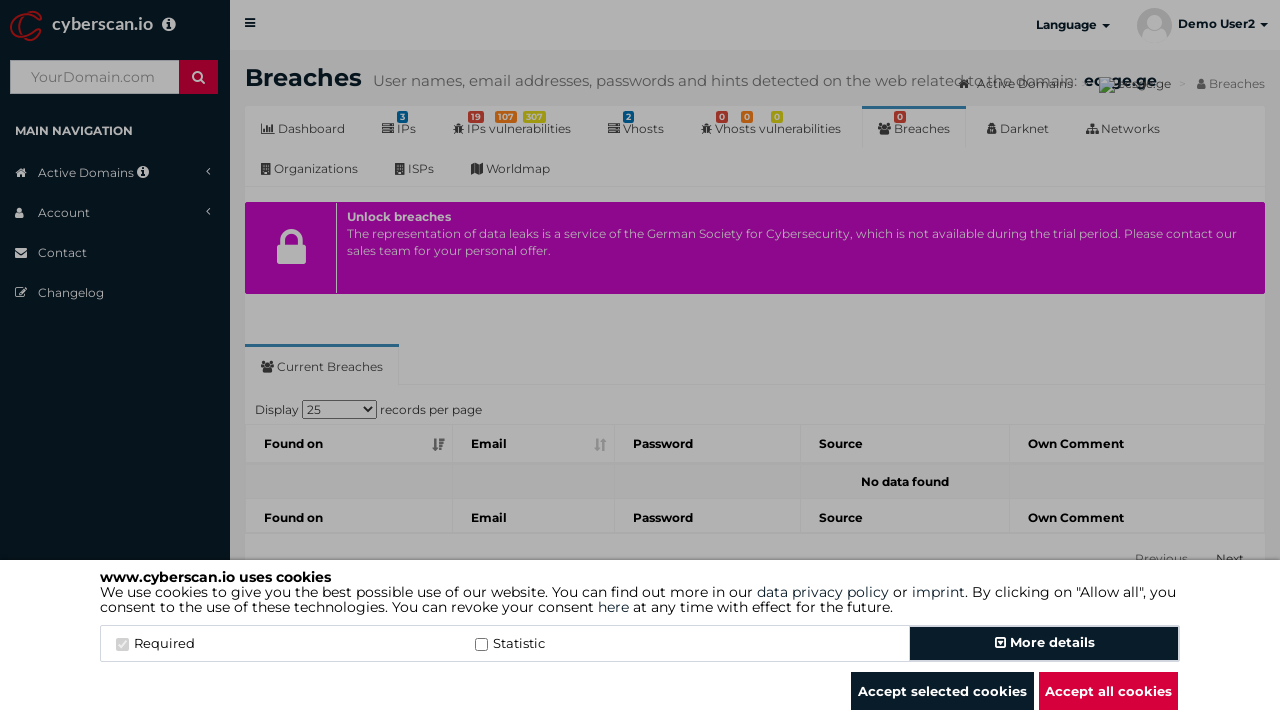

--- FILE ---
content_type: text/html; charset=UTF-8
request_url: https://www.cyberscan.io/en/domains/ecsge.ge/breaches
body_size: 14528
content:
<!DOCTYPE html>
<!--[if IE 8]>
<html lang="en" class="ie8"> <![endif]-->
<!--[if IE 9]>
<html lang="en" class="ie9"> <![endif]-->
<!--[if !IE]><!-->
<html lang="en">
<!--<![endif]-->

<head>
    <meta charset="UTF-8">
    <meta http-equiv="X-UA-Compatible" content="IE=edge">
    <meta name="expires" content="0" />
    <meta content="width=device-width, initial-scale=1" name="viewport" />
    <meta name="theme-color" content="#ff0000" />
    <meta name="robots" content="INDEX,FOLLOW" />
    <title>ecsge.ge - Breaches - cyberscan.io</title>    <base href="https://www.cyberscan.io" />

    <link rel="canonical" href="https://www.cyberscan.io/en/domains/ecsge.ge/breaches" />

    <link rel="alternate" hreflang="de" href="https://www.cyberscan.io/domains/ecsge.ge/breaches" />
    <link rel="alternate" hreflang="en" href="https://www.cyberscan.io/en/domains/ecsge.ge/breaches" />
    <link rel="alternate" hreflang="x-default" href="https://www.cyberscan.io/en/domains/ecsge.ge/breaches" />

            <link rel="shortcut icon" href="/favicon.ico" type="image/x-icon">
        <link rel="apple-touch-icon-precomposed" sizes="57x57" href="/apple-touch-icon-57x57.png" />
        <link rel="apple-touch-icon-precomposed" sizes="114x114" href="/apple-touch-icon-114x114.png" />
        <link rel="apple-touch-icon-precomposed" sizes="72x72" href="/apple-touch-icon-72x72.png" />
        <link rel="apple-touch-icon-precomposed" sizes="144x144" href="/apple-touch-icon-144x144.png" />
        <link rel="apple-touch-icon-precomposed" sizes="60x60" href="/apple-touch-icon-60x60.png" />
        <link rel="apple-touch-icon-precomposed" sizes="120x120" href="/apple-touch-icon-120x120.png" />
        <link rel="apple-touch-icon-precomposed" sizes="76x76" href="/apple-touch-icon-76x76.png" />
        <link rel="apple-touch-icon-precomposed" sizes="152x152" href="/apple-touch-icon-152x152.png" />

        <link rel="icon" type="image/png" href="/favicon-196x196.png" sizes="196x196" />
        <link rel="icon" type="image/png" href="/favicon-96x96.png" sizes="96x96" />
        <link rel="icon" type="image/png" href="/favicon-32x32.png" sizes="32x32" />
        <link rel="icon" type="image/png" href="/favicon-16x16.png" sizes="16x16" />
        <link rel="icon" type="image/png" href="/favicon-128.png" sizes="128x128" />

        <meta name="application-name" content="www.cyberscan.io" />
        <meta name="msapplication-TileColor" content="#FFFFFF" />
        <meta name="msapplication-TileImage" content="mstile-144x144.png" />
        <meta name="msapplication-square70x70logo" content="mstile-70x70.png" />
        <meta name="msapplication-square150x150logo" content="mstile-150x150.png" />
        <meta name="msapplication-wide310x150logo" content="mstile-310x150.png" />
        <meta name="msapplication-square310x310logo" content="mstile-310x310.png" />
    
    <link rel="stylesheet" href="/assets/bootstrap/css/bootstrap.min.css" type="text/css" />
    <link rel="stylesheet" href="/assets/css/jquery-ui.css" type="text/css" />
    <link rel="stylesheet" href="/assets/plugins/font-awesome/css/font-awesome.min.css" type="text/css" />
    <link rel="stylesheet" href="/assets/plugins/ionicons/css/ionicons.min.css" type="text/css" />
    <link rel="stylesheet" href="/assets/plugins/datatables/datatables.min.css" type="text/css" />
    <link rel="stylesheet" href="/assets/plugins/datatables/jquery.datatables.min.css" type="text/css" />
    <!-- Thorben  -->
    <link rel="stylesheet" href="/assets/plugins/datatables/buttons.datatables.min.css" type="text/css" />
    <!-- Thorben  -->
    <link rel="stylesheet" href="/assets/plugins/datatables/select.dataTables.min.css" type="text/css" />
    <link rel="stylesheet" href="/assets/plugins/select2/select2.min.css" type="text/css" />
    <link rel="stylesheet" href="/assets/dist/css/AdminLTE.min.css" type="text/css" />
    <link rel="stylesheet" href="/assets/dist/css/skins/_all-skins.min.css" type="text/css" />
    <link rel="stylesheet" href="/assets/plugins/pace/pace.min.css" type="text/css" />
    <link rel="stylesheet" href="/assets/plugins/colorpicker/bootstrap-colorpicker.min.css" type="text/css" />
    <link rel="stylesheet" href="/assets/plugins/datepicker/datepicker3.css" type="text/css" />
    <link rel="stylesheet" href="/assets/plugins/timepicker/bootstrap-timepicker.min.css" type="text/css" />
    <link rel="stylesheet" href="/assets/plugins/daterangepicker/daterangepicker.css" type="text/css" />
    <link rel="stylesheet" href="/assets/plugins/summernote/summernote.css" type="text/css" />
    <link rel="stylesheet" href="/assets/plugins/bootstrap-slider/bootstrap-slider.min.css" type="text/css" />
    <link rel="stylesheet" href="/assets/dist/css/lato-montserrat.css" type="text/css" />
    <link rel="stylesheet" href="/assets/plugins/marker_cluster/leaflet.css" type="text/css" />
    <link rel="stylesheet" href="/assets/plugins/marker_cluster/MarkerCluster.css" type="text/css" />
    <link rel="stylesheet" href="/assets/plugins/marker_cluster/MarkerCluster.Default.css" type="text/css" />
    <link rel="stylesheet" href="/assets/plugins/jQueryUI/jquery-ui.css" type="text/css" />
    <link rel="stylesheet" href="/assets/plugins/choices/choices.min.css" type="text/css" />
    <link rel="stylesheet" href="/assets/css/cyberscan.css?1768402053" id="cyberscan-style" type="text/css" />


    <script src="/assets/js/jquery-3.6.0.js"></script>
    <script src="/assets/plugins/jQueryUI/jquery-ui.min.js"></script>

    <script src="/assets/js/cyberscan.js"></script>
    <script>
        var gaProperty = 'UA-104164551-1';
        var disableStr = 'ga-disable-' + gaProperty;
        /* disable Google Analytics Tracking */
        if (!getCookie(disableStr)) {
            setCookie(disableStr, 'true', 365)
        }
        if (getCookie(disableStr) === 'true') {
            window[disableStr] = true;
        }
        /* enable Google Analytics Tracking */
        function gaOptin() {
            var currentdate = new Date();
            var datetime = currentdate.getDate() + "/" + (currentdate.getMonth() + 1) + "/" + currentdate.getFullYear()

            window[disableStr] = false;
            (function(i, s, o, g, r, a, m) {
                i['GoogleAnalyticsObject'] = r;
                i[r] = i[r] || function() {
                    (i[r].q = i[r].q || []).push(arguments)
                }, i[r].l = 1 * new Date();
                a = s.createElement(o),
                    m = s.getElementsByTagName(o)[0];
                a.async = 1;
                a.src = g;
                m.parentNode.insertBefore(a, m);
            })(window, document, 'script', 'https://www.google-analytics.com/analytics.js', 'ga');
            ga('create', gaProperty, {
                cookieFlags: 'max-age=7200;secure;samesite=lax'
            });
            ga('set', 'anonymizeIp', true);
            ga('send', 'pageview');
            setCookie(disableStr, 'false', 365);
            setCookie('cs-cookie', datetime, 365);
            $('.cs-cookie-box').hide();
            $('.cs-cookie-overlay').hide();
        }

        function toggleSidebar () {
            let sidebar = getCookie("sidebar");
            if (sidebar == "") {
                setCookie("sidebar", "collapsed", 365);
            } else if (sidebar == "opened") {
                setCookie("sidebar", "collapsed", 365);
            } else {
                setCookie("sidebar", "opened", 365);
            }
        }

        function toggleActiveDomains () {
            let activeDomains = getCookie("domains_active");
            if (activeDomains == "") {
                setCookie("domains_active", "active", 365);
            } else {
                setCookie("domains_active", "", 365)
            }
        }
        function csOptin() {
            var currentdate = new Date();
            var datetime = currentdate.getDate() + "/" + (currentdate.getMonth() + 1) + "/" + currentdate.getFullYear()
            setCookie('cs-cookie', datetime, 365);
            $('.cs-cookie-box').hide();
            $('.cs-cookie-overlay').hide();
        }
        
        var enablePageReload = 1;
        var dataTableOLanguage = {
            "sLengthMenu": "Display _MENU_ records per page",
            "sSearch": "<i class='fa fa-search text-gray dTsearch'></i>",
            "sEmptyTable": "No entries to show",
            "sZeroRecords": "Nothing found",
            "sInfo": "Showing _START_ to _END_ of _TOTAL_ entries",
            "sInfoEmpty": "",
            "sInfoFiltered": "(filtered from _MAX_ total entries)",
            "oPaginate": {
                "sNext": "Next",
                "sPrevious": "Previous",
                "sFirst": "First Page",
                "sLast": "Last Page"
            }
        };

        $(document).keyup(function(e) {
            if (e.keyCode === 27) {
                $('.modal').modal('hide');
            }
        });

            </script>
    </head>

<body class="hold-transition skin-white   sidebar-mini">

    <!--googleoff: all-->
            <div class="cs-overlay cs-cookie-overlay">
                <div class="cs-cookie-box">
            <div class="cookie-container">
                <div class="container">
                    <div class="col-xs-12">
                        <div class="col-xs-12">
                            <h5>
                                <b>www.cyberscan.io  uses cookies</b><br>
                                                                                                            We use cookies to give you the best possible use of our website. You can find out more in our <a href="/privacy" style="font-weight: unset">data privacy policy</a> or <a href="/en/imprint" style="font-weight: unset">imprint</a>. By clicking on "Allow all", you consent to the use of these technologies. You can revoke your consent <a style="font-weight: unset" href="/cookies">here</a> at any time with effect for the future.                                                                                                </h5>
                        </div>
                    </div>
                    <div class="col-xs-12">
                        <div class="col-xs-12">
                            <div class="cookie-checkbox-container">
                                <div class="row" style="margin: 0;">
                                    <div class="col-xs-4">
                                        <label class="cookie-label"><input type="checkbox" checked required disabled>Required</label>
                                    </div>
                                    <div class="col-xs-4 ">
                                        <label for="statistic" class="cookie-label"><input id="statistic-cookie" name="statistic" type="checkbox">Statistic                                        </label>
                                    </div>
                                    <div class="col-xs-1"></div>
                                    <button class="col-xs-3 btn btn-secondary cookie-details" type="button" data-toggle="collapse" data-target="#cookie-details" aria-expanded="false" aria-controls="collapseExample">
                                        <i class="fa fa-toggle-down"></i> More details                                    </button>
                                </div>
                                <div class="collapse" id="cookie-details">
                                    <div class="card card-body">
                                        <div class="row">
                                            <div class="col-xs-12">
                                                <div>
                                                    Cookie description:
                                                </div>
                                            </div>
                                            <div class="col-xs-3">
                                                <div class="cookie-type active" id="required">
                                                    <div>
                                                        Required (2)
                                                    </div>
                                                </div>
                                                <div class="cookie-type" id="preference">
                                                    <div>
                                                        Preferences (0)
                                                    </div>
                                                </div>
                                                <div class="cookie-type" id="statistic">
                                                    <div>
                                                        Statistic (3)
                                                    </div>
                                                </div>
                                                <div class="cookie-type" id="marketing">
                                                    <div>
                                                        Marketing (0)
                                                    </div>
                                                </div>
                                                <div style="position: relative; height: 100%;">

                                                </div>
                                            </div>
                                            <div class="col-xs-9">
                                                <div id="required-content" class="">
                                                    Required cookies help make a website usable by enabling basic functions such as page navigation and access to secure areas of the website. The website cannot function properly without these cookies.                                                    <table class="cookie-details-table" style="width: 100%; margin-top: 10px;">
                                                        <tr>
                                                            <th>Name</th>
                                                            <th>Provider</th>
                                                            <th>Reason</th>
                                                            <th>Expiration</th>
                                                            <th>Type</th>
                                                        </tr>
                                                        <tr>
                                                            <td>csid</td>
                                                            <td>Cyberscan</td>
                                                            <td>Saves user session data.<br><br></td>
                                                            <td>1 year</td>
                                                            <td>HTTP</td>
                                                        </tr>
                                                        <tr>
                                                            <td>cs-cookie</td>
                                                            <td>Cyberscan</td>
                                                            <td>Saves the consent status of the user for cookies on the current domain.                                                                <br><br>
                                                            </td>
                                                            <td>1 year</td>
                                                            <td>HTTP</td>
                                                        </tr>
                                                    </table>
                                                </div>

                                                <div id="preference-content" class="hidden">
                                                    Preference cookies enable a website to remember information that changes the way the website behaves or looks, like your preferred language or the region that you are in.                                                    <table class="cookie-details-table" style="width: 100%; margin-top: 10px;">
                                                        <tr>
                                                            <th>Name</th>
                                                            <th>Provider</th>
                                                            <th>Reason</th>
                                                            <th>Expiration</th>
                                                            <th>Type</th>
                                                        </tr>
                                                        <tr>
                                                            <td>-</td>
                                                            <td>We do not use cookies of this type.</td>
                                                            <td>-</td>
                                                            <td>-</td>
                                                            <td>-</td>
                                                        </tr>
                                                    </table>
                                                    <br><br>
                                                </div>

                                                <div id="statistic-content" class="hidden">
                                                    Statistics cookies help website owners understand how visitors interact with websites by collecting and reporting information anonymously.                                                    <table class="cookie-details-table" style="width: 100%; margin-top: 10px;">
                                                        <tr>
                                                            <th>Name</th>
                                                            <th>Provider</th>
                                                            <th>Reason</th>
                                                            <th>Expiration</th>
                                                            <th>Type</th>
                                                        </tr>
                                                                                                                    <tr>
                                                                <td>_ga</td>
                                                                <td>Google Tag</td>
                                                                <td>Registers a unique ID that is used to generate statistical data on how the visitor uses the website.</td>
                                                                <td>2 years</td>
                                                                <td>HTTP</td>
                                                            </tr>
                                                            <tr>
                                                                <td>_gat</td>
                                                                <td>Google Tag</td>
                                                                <td>Used by Google Analytics to throttle request rate                                                                    <br><br>
                                                                </td>
                                                                <td>1 year</td>
                                                                <td>HTTP</td>
                                                            </tr>
                                                            <tr>
                                                                <td>_gid</td>
                                                                <td>Google Tag</td>
                                                                <td>Registers a unique ID that is used to generate statistical data on how the visitor uses the website.</td>
                                                                <td>1 year</td>
                                                                <td>HTTP</td>
                                                            </tr>
                                                                                                            </table>
                                                </div>

                                                <div id="marketing-content" class="hidden">
                                                    Marketing cookies are used to track visitors across websites. The intention is to display ads that are relevant and engaging for the individual user and thereby more valuable for publishers and third party advertisers.                                                    <table class="cookie-details-table" style="width: 100%; margin-top: 10px;">
                                                        <tr>
                                                            <th>Name</th>
                                                            <th>Provider</th>
                                                            <th>Reason</th>
                                                            <th>Expiration</th>
                                                            <th>Type</th>
                                                        </tr>
                                                        <tr>
                                                            <td>-</td>
                                                            <td>We do not use cookies of this type.</td>
                                                            <td>-</td>
                                                            <td>-</td>
                                                            <td>-</td>
                                                        </tr>
                                                    </table>
                                                    <br><br>
                                                </div>
                                            </div>
                                        </div>
                                    </div>
                                </div>
                            </div>
                        </div>
                        <div class="col-xs-12 text-right" style="margin-top: 10px;">
                            <button class="btn btn-default" id="selected-cookies" style="padding: 6px; height: 38px; margin-top: auto;">Accept selected cookies</button>
                            <button class="btn btn-primary red-button btn-force " style="height: 38px; margin-top: auto;" onclick="gaOptin()">Accept all cookies</button>
                        </div>
                    </div>
                </div>
            </div>
        </div>
                </div>
        <script>
        if (getCookie('cs-cookie')) {
            $('.cs-cookie-box').hide();
            $('.cs-cookie-overlay').hide();
        } else {
            $('.cookie-type').on("click", function() {
                var selected_type = $(this).attr('id') + '-content';
                $('.cookie-type').removeClass('active');
                $(this).addClass('active');

                $('#statistic-content').addClass('hidden');
                $('#required-content').addClass('hidden');
                $('#preference-content').addClass('hidden');
                $('#marketing-content').addClass('hidden');
                $('#' + selected_type).removeClass('hidden');
            });
        }

        function showCookieBanner() {
            $('.cs-cookie-box').show();
        }

        function deleteCookie(name) {
            document.cookie = name + '=; Path=/; Domain=.www.cyberscan.io; Expires=Thu, 01 Jan 1970 00:00:01 GMT;';
        }

        $('#selected-cookies').on("click", function() {
            if ($('#statistic-cookie').prop('checked')) {
                gaOptin()
            } else {
                deleteCookie('_ga');
                deleteCookie('_gat');
                deleteCookie('_gid');
                setCookie('ga-disable-UA-104164551-1', true, 365);
                csOptin()
            }
        });
    </script>
    <!--googleon: all-->

    <div class="wrapper" style="overflow: hidden">
                    <header class="main-header">
                                    <a href="/en" class="logo">
                        <span class="logo-lg cs-logo">cyberscan.io
                            &nbsp;&nbsp;<i class='fa fa-info-circle fs-16' data-toggle='tooltip' data-html='true' data-placement='right' title="<div class='cs-tooltip main-nav-tooltip wide-tooltip'><p><strong>cyberscan.io</strong></p><p>Your next generation IT security tool!</p></div>"></i>                        </span>
                        <span class="logo-mini cs-logo cs-logo-only"> </span>
                    </a>
                
                <nav class="navbar navbar-static-top">

                    <a href="#" class="sidebar-toggle" data-toggle="offcanvas" role="button" onclick="toggleSidebar()">
                        <span class="sr-only">Toggle navigation</span>
                        <span class="icon-bar"></span>
                        <span class="icon-bar"></span>
                        <span class="icon-bar"></span>
                    </a>
                    <div class="navbar-custom-menu">
                        <ul class="nav navbar-nav">

                            
                            
                            
                                                        <ul class="nav navbar-nav">
                                <li class="dropdown">
                                <a href="#" class="dropdown-toggle" data-toggle="dropdown" role="button" aria-haspopup="true" aria-expanded="false">Language <span class="caret"></span></a>
                                <ul class="dropdown-menu">
                                                                        <li><a rel="alternate" hreflang="de" href="/domains/ecsge.ge/breaches"> <img style="margin-right: 5px;" src="/assets/flags/de.png" alt="de">German</a></li>
                                    <li role="separator" class="divider"></li>
                                    <li><a rel="alternate" hreflang="en" href="/en/domains/ecsge.ge/breaches"> <img style="margin-right: 5px;"  src="/assets/flags/en.png" alt="en">English</a></li>
                                </ul>
                                </li>
                            </ul>

                            
                                                        
                            <li class="dropdown user user-menu">
                                <a href="#" class="dropdown-toggle" data-toggle="dropdown" style="padding: 7.5px 12px;">
                                                                            <span class="user-profile-icon user-profile-icon-medium"></span>&nbsp;
                                                                        <span class="hidden-xs">
                                        Demo User2                                                                                <i class="caret"></i>
                                    </span>
                                </a>
                                <ul class="dropdown-menu" style="padding: 5px;">
                                    <li class="user-header">
                                        <span class="user-profile-icon user-profile-icon-x-large"></span>
                                                                                    <p>
                                                <small style="line-height: 1.5em !important; color: #fff; font-weight: bold;">
                                                    <br>Demo User2                                                    <!-- - -->
                                                    <span style="display: block; color: #bbb; font-weight: normal;">demouser@dgc.org</span>
                                                </small>
                                            </p>
                                                                            </li>
                                    <li class="user-footer" style="padding: 5px 0 0 0;">
                                                                                    <div class="pull-left">
                                                <a href="/en/login" class="btn btn-default btn-flat login demouser" style="padding: 5px 20px; margin: 0;">Login</a>
                                            </div>
                                            <div class="pull-right">
                                                <a href="#registration_form_modal" class="btn btn-default btn-flat signup demouser" style="padding: 5px 20px; margin: 0;" data-toggle='modal' data-target='#registration_form_modal'>Register</a>
                                            </div>
                                                                            </li>
                                </ul>
                            </li>
                        </ul>
                    </div>

                                    </nav>

            </header>
        
        <aside class="main-sidebar">
            <section class="sidebar">
                                    <div class="user-panel">
                        <form class="form-scan-menu sidebar-form" action="/en/" method="post">
                            <input type="hidden" name="token_id" value="a24959af2dc4347376c5dd4585c5dcfb" />
<input type="hidden" name="token" value="MTc2ODY5NDU4M2JlNjY4NmFkZTZiNzE1ZDM1NWU0YzY3OTJhYWFjOGUwZDhjNjliZjI1MExXeHdRelRxOUVEYUdOMHRTT3FPd1p0cVVVZVJEeA==" />
                            <input type="hidden" name="action" value="addCyberscan" />
                            <input type="hidden" name="route" value="dashboard" />
                            <input type="hidden" name="routeid" value="" />
                            <input type="hidden" name="section" value="" />
                            <div class="input-group">
                                <input type="text" name="domain" class="form-control" placeholder="  YourDomain.com" required />
                                <span class="input-group-btn">
                                    <button type="submit" name="search" id="search-btn" class="btn btn-flat" title="Start scan"><i class="fa fa-search"></i></button>
                                </span>
                            </div>
                        </form>
                    </div>
                
                <ul class="sidebar-menu">
                    <li class="header">MAIN NAVIGATION</li>

                    
                    

                    
                    
                    <li class="treeview ">
                        <a href="#" onclick="toggleActiveDomains()">
                            <i class="fa fa-home"></i> <span>
                                Active Domains                                <i class='fa fa-info-circle fs-14' data-toggle='tooltip' data-html='true' data-placement='bottom' title="<div class='cs-tooltip main-nav-tooltip'><p><strong>Active Domains</strong></p><p>Click here to view your scanned domains and the domains belonging to your package.</p></div>"></i>                            </span>
                            <i class="fa fa-angle-left pull-right"></i>

                        </a>
                        <ul class="treeview-menu active-domains">
                            <li class="active">
                                <a class="overview" href="/en/domains"><i class="fa fa-th"></i> Overview</a>
                            </li>
                            <li>
                                                            </li>

                            
                        </ul>
                    </li>

                    

                    
                    
                                            <li class="treeview">
                            <a href="#">
                                <i class="fa fa-user"></i> <span>Account</span>
                                <i class="fa fa-angle-left pull-right"></i>
                            </a>
                            <ul class="treeview-menu">
                                                                    <li ><a href="/en/register"><i class="fa fa-user-plus"></i> Register</a></li>
                                                            </ul>
                        </li>
                    
                    
                    
                    
                    <li >
                        <a href="/en/contact?ref=cs">
                            <i class="fa fa-envelope"></i> <span>Contact</span>
                        </a>
                    </li>

                                            <li >
                            <a href="/en/changelog">
                                <i class="fa fa-edit"></i> <span>Changelog</span>
                            </a>
                        </li>
                    
                </ul>
            </section>
        </aside>

        
        
        <aside class="right-side">
    <!-- Content Header (Page header) -->
    <section class="content-header">
        <h1>
            Breaches            <small>User names, email addresses, passwords and hints detected on the web related to the domain: </small>
            <span class="domain-title">ecsge.ge</span>
        </h1>
        <ol class="breadcrumb">
            <li>
                <a href="/en/domains">
                    <i class="fa fa-home"></i>
                    Active Domains                </a>
            </li>
            <li>
                <a href="/en/domains/ecsge.ge">
                    <img src="/domains/ecsge.ge/favicon.ico">
                    ecsge.ge                </a>
            </li>
            <li class="active">
                <i class="fa fa-user"></i> Breaches            </li>
        </ol>
    </section>
    <!-- Main content -->
    <section class="content">
                <div class="row">
            <div class="col-md-12">
                <div class="nav-tabs-custom">

                    <ul class="nav nav-tabs">
        <li class="">
        <a href="/en/domains/ecsge.ge/dashboard">
            <i class='fa fa-bar-chart'></i>
            Dashboard        </a>
    </li>
        <li class="">
        <a href="/en/domains/ecsge.ge">
            <i class='fa fa-server'></i>
            <span class='label bg-blue'>3</span>
            IPs        </a>
    </li>
    <li
        class="">
        <a href="/en/domains/ecsge.ge/vulnerabilities">
            <i class='fa fa-bug'></i>
            <span class='label label-danger' style='margin-left:1px;'>
                19            </span>
            <span class='label bg-orange' style='margin-left:28px;'>
                107            </span>
            <span class='label bg-yellow' style='margin-left:56px;'>
                307            </span>
            IPs vulnerabilities        </a>
    </li>

    <li class="">
        <a href="/en/vhosts/ecsge.ge">
            <i class='fa fa-server'></i>
            <span class='label bg-blue'>2</span>
            Vhosts        </a>
    </li>

    <li class="">
        <a href="/en/vhosts/ecsge.ge/vulnerabilities/">
            <i class='fa fa-bug'></i>
            <span class='label label-danger' style='margin-left:1px;'>
                0            </span>
            <span class='label bg-orange' style='margin-left:26px;'>
                0            </span>
            <span class='label bg-yellow' style='margin-left:56px;'>
                0            </span>
            Vhosts vulnerabilities        </a>
    </li>

        <li class="active">
        <a href="/en/domains/ecsge.ge/breaches">
            <i class='fa fa-users'></i>
            <span class='label label-danger'>
                0            </span>
            Breaches        </a>
    </li>
    
    <li class="">
        <a href="/en/domains/ecsge.ge/darknet">
            <i class='fa fa-user-secret'></i>
            Darknet        </a>
    </li>
    <li class="">
        <a href="/en/domains/ecsge.ge/networks">
            <i class='fa fa-sitemap'></i>
            Networks        </a>
    </li>
    <li class="">
        <a href="/en/domains/ecsge.ge/organizations">
            <i class='fa fa-building'></i>
            Organizations        </a>
    </li>
    <li class="">
        <a href="/en/domains/ecsge.ge/isp">
            <i class='fa fa-building'></i>
            ISPs        </a>
    </li>
    <li class="">
        <a href="/en/domains/ecsge.ge/worldmap">
            <i class='fa fa-map'></i>
            Worldmap        </a>
    </li>

    
</ul>                    <div class="tag-bar">
</div>                    <div class="info-box info-box-adjust red-button" style="margin-bottom: 30px;">
    <span class="info-box-icon" style="background: unset;" title="Unlock breaches">
        <i class="fa fa-lock"></i>
    </span>
    <div class="info-box-content info-box-content-adjust" style="border-left: 1px solid white;">
        <span class="info-box-text">
            Unlock breaches        </span>

                    <span style="font-weight: unset">
            The representation of data leaks is a service of the German Society for Cybersecurity, which is not available during the trial period. Please contact our sales team for your personal offer.        </span>
            </div>
</div>
                    <div class="box-header action-button-bar">
    <div class="pull-right">
            </div>
</div>
                    <ul class="nav nav-tabs">
    <li class="active">
        <a href="/en/domains/ecsge.ge/breaches">
            <i class='fa fa-users'></i>
            Current Breaches        </a>
    </li>
    </ul>
                    <div class="row">
                        <div class="ajax-content col-xs-12 table-responsive">
                            <table id="breaches-table" class="table-striped table-hover table-bordered table"
                                style="width:100%">
                                <thead>
                                    <tr>
                                        <th>Found on</th>
                                        <th>Email</th>
                                        <th>Password</th>
                                        <th>Source</th>
                                        <th>Own Comment</th>
                                    </tr>
                                </thead>
                                <tbody></tbody>
                                <tfoot>
                                    <tr>
                                        <th>Found on</th>
                                        <th>Email</th>
                                        <th>Password</th>
                                        <th>Source</th>
                                        <th>Own Comment</th>
                                    </tr>
                                </tfoot>
                            </table>
                        </div>
                    </div>
                </div>
                <!-- /.nav-tabs-custom -->
            </div>
            <!-- /.col-md-12 -->
        </div>
        <!-- /.row -->

                
    </section>
    <!-- /.content -->
</aside>
<!-- /.right-side -->


    <footer class="main-footer">
                    <div class="pull-left hidden-xs">
                <span class="cs-logo-font">cyberscan.io</span> (Version 4.1.7)
            </div>
                <div class="pull-right hidden-xs">
                                                <a href="/en/privacy">data privacy policy</a>
                            
                                                | <a href="/en/terms">general terms and conditions</a>
                            
                                                | <a href="/en/cancellation-policy">revocational instruction</a>
                            
                                                | <a href="/en/imprint">imprint</a>
                                        | <a href="/en/cookies">cookies</a>

                            | <a href="https://www.dgc.org" target="_blank">DGC AG</a>
                    </div>
    </footer>

<div class="modal fade" id="myModal">
    <form action="/" method="post" enctype="multipart/form-data">
        <input type="hidden" name="token_id" value="e94e688b99c0ac51c90a7db22e6d6b07" />
<input type="hidden" name="token" value="MTc2ODY5NDU4M2JlNjY4NmFkZTZiNzE1ZDM1NWU0YzY3OTJhYWFjOGUwZDhjNjliZjJVUWluUnBmR2RlZUhVamFpZjNDT25vRTNtSjBLWHJkdw==" />
        <div class="modal-dialog">
            <div class="modal-content">
            </div>
        </div>
    </form>
</div>
<script>
    $.widget.bridge('uibutton', $.ui.button);
</script>
<script src="/assets/plugins/popper/popper.min.js"></script>
<script src="/assets/bootstrap/js/bootstrap.min.js">js
    "></script>
<script src="/assets/js/chart.bundle-2.7.2.js"></script>
<script src="/assets/plugins/select2/select2.full.min.js"></script>
<script src="/assets/plugins/datatables/datatables.min.js"></script>
<script src="/assets/plugins/datatables/datatablesrowgroup.js"></script>
<script src="/assets/plugins/datatables/jquery.dataTables.min.js"></script>
<script src="/assets/plugins/datatables/dataTables.select.min.js"></script>
<script src="/assets/plugins/datatables/dataTables.buttons.min.js"></script>
<script src="/assets/plugins/datatables/dataTables.buttons.colVis.min.js"></script>
<script src="/assets/js/cyberscan.dataTables.improvements.js"></script>
<script>var segmentParams;
var rangeParams;
var ipParams;

$.fn.dataTable.csDtBatchActions = { // default config values
    enabled: true,
    functions: [],
    replaceLengthMenu: true
};

$.fn.dataTable.CsDtBatchActions = class {

    constructor(dtOptions) {

        if (typeof(dtOptions.oInit.csDtBatchActions.enabled) == 'undefined') { // defaults
            dtOptions.oInit.csDtBatchActions.enabled = $.fn.dataTable.csDtBatchActions.enabled;
        }
        if (typeof(dtOptions.oInit.csDtBatchActions.replaceLengthMenu) == 'undefined') {
            dtOptions.oInit.csDtBatchActions.replaceLengthMenu = $.fn.dataTable.csDtBatchActions.replaceLengthMenu;
        }
        if (typeof(dtOptions.oInit.csDtBatchActions.functions) == 'undefined') {
            dtOptions.oInit.csDtBatchActions.functions = $.fn.dataTable.csDtBatchActions.functions;
        }

        if (dtOptions.oInit.csDtBatchActions.enabled == false) {
            return;
        }

        this.Confirm = class { // Helper class to display a dialogue which prompts the user to confirm actions
            constructor(message, callback) {
                var confirmModal = $('<div class="modal fade">    <div class="modal-dialog">        <div class="modal-content">            <div class="register-box-body">                <div class="modal-header bg-gray-light">                    <button type="button" class="close" data-dismiss="modal" aria-label="Close">                        <span aria-hidden="true">&times;</span>                    </button>                    <span class="logo-lg cs-logo pull-left" style="width: 52px"> </span>                                        <h2 class="modal-title" style="padding: 10px 58px 0 0; text-align: center;">Please Confirm</h2>                </div>                <div class="modal-content">                    <p class="confirmMessage" style="margin-top:15px; font-size: 14px; text-align: center;"></p><br>                </div>                <div class="modal-footer bg-gray-light">                    <button type="button" class="btn btn-default" data-dismiss="modal"><i class="fa fa-times"></i> Close</button>                    <button type="button" class="btn btn-default btn-primary confirmButton"><i class="fa fa-check"></i> Confirm</button>                </div>            </div>        </div>    </div></div>');
                confirmModal.find('.confirmButton').click(function(e) {
                    e.preventDefault();
                    e.stopPropagation();
                    e.stopImmediatePropagation();
                    confirmModal.modal('hide');
                    callback();
                });
                confirmModal.find('.confirmMessage').html(message);
                confirmModal.modal('show');
            }
        }

        var self = this;
        this.uniqueCol = null; // index of column with unique value
        this.selectedRows = []; // persistent store for selected rows' unique values
        this.selectedRowsContent = []; // persistent store for selected rows' content
        this.numSelectedRows = 0;

        this.ctxMenuFunctions = []; // context menu DOM and functions

        this.dtElement = $(dtOptions.nTable); // dataTables DOM element
        this.dtElementId = this.dtElement.attr('id');
        this.dtApi = this.dtElement.dataTable().api(); // dataTables API
        this.replaceLengthMenu = dtOptions.oInit.csDtBatchActions.replaceLengthMenu && dtOptions.oInit.bLengthChange; // replace length menu?

        this.dtServerSide = this.dtApi.settings()[0].oFeatures.bServerSide; // not good because it might be subject to deprecation, but needed, see https://datatables.net/reference/api/settings()
        this.dtAjaxData = {}; // storage for 'data' object of AJAX requests dataTables makes
        if (this.dtServerSide) {
            this.dtAjaxUrl = this.dtApi.ajax.url();
            this.dtAjaxType = this.dtApi.settings()[0].ajax.type;
            self.dtApi.settings()[0].sServerMethod = self.dtAjaxType;
        }

        this.mouseDown = false; // drag select box
        this.isDragging = false;
        this.lastMouseMove = 0; // throttle mousemove event handler for performance
        this.mouseMoveThrottle = 2; // throttle timer in ms
        this.boxX = [0, 0];
        this.boxY = [0, 0];
        this.tbodyHeight = 0; // set on mousedown event to increase performance of drag select box
        this.tbodyWidth = 0;
        this.tbodyOffset = {top: 0, left: 0};

        this.isChrome = !!window.chrome && (!!window.chrome.webstore || !!window.chrome.runtime); // :(

        
if (dtOptions.oInit.csDtBatchActions.functions.length > 0) { // init context menu functions
    dtOptions.oInit.csDtBatchActions.functions.forEach(function (fn) {
        switch (fn) {

        
        
                    case 'domain-delete':
                self.ctxMenuFunctions.push({
                    dom: '<i class="fa fa-trash"></i>Delete Domain',
                    tooltip: 'Deletes the selected domains from your account.',
                    fn: function () {
                        new self.Confirm('Are you sure you want to delete these domains?', function () {
                            var domainList = getDslFromArray(self.getSelectedItems(), '_');
                            self.dtApi.processing(true, 'domain-delete');
                            $.ajax({
                                method: 'POST',
                                url: '/en/user/deleteDomain/',
                                data: {
                                    domainList: domainList
                                },
                                success: function (data) {
                                    if (data['domains_deleted'].length > 0) {
                                        data['domains_deleted'].forEach(function (domain) {
                                            $('.treeview-menu.archived-domains').find('a[title="' + domain + '"]').parent().remove();
                                            $('.treeview-menu.active-domains').find('a[title="' + domain + '"]').parent().remove();
                                        });
                                        self.clearSelectedItems(data['domains_deleted'], true);
                                        self.redrawTable();
                                    }
                                    csFeedback(data['message'], data['status']);
                                },
                                error: function (data) {
                                    csFeedback('An error occured. Please try again later.', 'alert-danger');
                                },
                                complete: function () {
                                    self.dtApi.processing(false, 'domain-delete');
                                }
                            });
                        });
                    }
                });
                break;
        
        
        
        
        
        
        
        
        
        
        
        
        
        
        
        
        
        
        
        
        
        
        
        
        
        
        
                
        
        
        
        
        
        
            default:
                break;
        }
    });
}

        var cName = 'CsDtBatchActions_TooltipShown_' + self.dtElementId; // display info tooltip
        if (getCookie(cName).length == 0) {
            csFeedback('<b>Interactive Table:</b> Click on a row to select it. Hold the left mouse button and drag to add a set of rows to the selection. Hold Ctrl and click to select more individual rows. Right click to perform actions with selected items.', 'alert-info', 'fa-magic', 0);
            setCookie(cName, 'yeaight', 365);
        }

        self.dtApi.one('preDraw.dt', function() {
            if (self.replaceLengthMenu) { // hide default length menu
                self.dtElement.parents('.dataTables_wrapper').addClass('CsDtBatchActions--nolengthmenu');
            }
        });

        $('body').contextmenu(function (e) { // populate and show context menu
            if (self.dtApi.processing()) { // don't show context menu when loading
                e.preventDefault();
                e.stopImmediatePropagation();
            } else if ($(e.target).parents('.CsDtBatchActions__ContextMenu').length > 0) { // right click in context menu acts as left click
                e.preventDefault();
                e.stopImmediatePropagation();
                $(e.target).click();
            } else if ($(e.target).is('td')) { // show context menu
                e.preventDefault();
                e.stopImmediatePropagation();

                var row = $(e.target).parents('tr');
                var dtRow = self.dtApi.row(row);
                if (!self.hasSelectedItems()) { // select and show context menu
                    dtRow.select();
                }

                self.dtElement.find('.CsDtBatchActions__ContextMenu').remove();
                if (!self.dtElement.hasClass('CsDtBatchActions--ctxopen')) {
                    self.dtElement.addClass('CsDtBatchActions--ctxopen');
                }
                var ctxMenu = $('<ul class="CsDtBatchActions__ContextMenu"></ul>');

                if (self.uniqueCol != null && self.dtApi.page.info().recordsDisplay > 0) {
                    if (!row.hasClass('selected')) {
                        $('<li title="Adds this row to your selection."><i class="fa fa-plus-square"></i>Select Row</li>').on('click', function (e) { // select button
                            dtRow.select();
                        }).appendTo(ctxMenu);
                    } else {
                        $('<li title="Removes this row from your selection."><i class="fa fa-minus-square"></i>Deselect Row</li>').on('click', function (e) { // deselect button
                            dtRow.deselect();
                        }).appendTo(ctxMenu);

                        self.ctxMenuFunctions.forEach(function (ctxMenuEntry) { // populate context menu with all options for current table
                            if (ctxMenuEntry.singleTarget === true) {
                                //owasp zap orders handling
                                if (ctxMenuEntry.owaspaction !== undefined && self.numSelectedItems() == 1) {
                                    if ($(self.getSelectedRowData()[0][0]).data('csBatchActionsOwaspStatus') === 'finished') {
                                        if (ctxMenuEntry.owaspaction === 'rescan' || ctxMenuEntry.owaspaction === 'intensivescan'){
                                            $('<li title="' + ctxMenuEntry.tooltip + '">' + ctxMenuEntry.dom + '</li>').on('click', function (e) {
                                                ctxMenuEntry.fn();
                                            }).appendTo(ctxMenu);
                                        }
                                    } else if ($(self.getSelectedRowData()[0][0]).data('csBatchActionsOwaspStatus') === 'scanning') {
                                        if (ctxMenuEntry.owaspaction === 'stop' || ctxMenuEntry.owaspaction === 'pause'){
                                            $('<li title="' + ctxMenuEntry.tooltip + '">' + ctxMenuEntry.dom + '</li>').on('click', function (e) {
                                                ctxMenuEntry.fn();
                                            }).appendTo(ctxMenu);
                                        }
                                    } else if ($(self.getSelectedRowData()[0][0]).data('csBatchActionsOwaspStatus') === 'pause') {
                                        if (ctxMenuEntry.owaspaction === 'stop' || ctxMenuEntry.owaspaction === 'resume'){
                                            $('<li title="' + ctxMenuEntry.tooltip + '">' + ctxMenuEntry.dom + '</li>').on('click', function (e) {
                                                ctxMenuEntry.fn();
                                            }).appendTo(ctxMenu);
                                        }
                                    }
                                } else if (self.numSelectedItems() == 1) {
                                    if (ctxMenuEntry.preShowCallbackFn === undefined || (typeof ctxMenuEntry.preShowCallbackFn === 'function' && ctxMenuEntry.preShowCallbackFn())) {
                                        $('<li title="' + ctxMenuEntry.tooltip + '">' + ctxMenuEntry.dom + '</li>').on('click', function (e) {
                                            ctxMenuEntry.fn();
                                        }).appendTo(ctxMenu);
                                    }
                                }
                            } else {
                                $('<li title="' + ctxMenuEntry.tooltip + '">' + ctxMenuEntry.dom + '</li>').on('click', function (e) {
                                    ctxMenuEntry.fn();
                                }).appendTo(ctxMenu);
                            }
                        });
                    }

                    if (!self.dtElement.hasClass('CsDtBatchActions--selectedonly')) {
                        if (self.dtServerSide && self.dtApi.page.info().recordsTotal < 1024) {
                            $('<li title="Adds all rows on all pages of the table to your selection."><i class="fa fa-clone"></i>Select All</li>').on('click', function (e) { // select all button
                                self.selectAll();
                            }).appendTo(ctxMenu);
                        }
                    }

                    if (self.hasSelectedItems()) {
                        $('<li title="Removes all rows on all pages of the table from your selection."><i class="fa fa-undo"></i>Deselect All</li>').on('click', function (e) { // clear selection button
                            self.clearSelectedItems();
                        }).appendTo(ctxMenu);
                    }

                    if (self.dtElement.hasClass('CsDtBatchActions--selectedonly')) {
                        $('<li title="Shows all rows, regardless of wether they are selected or not."><i class="fa fa-eye"></i>View: All</li>').on('click', function (e) { // 'View: All' button
                            self.dtElement.removeClass('CsDtBatchActions--selectedonly');
                            self.redrawTable();
                        }).appendTo(ctxMenu);
                    } else {
                        if (self.hasSelectedItems()) {
                            $('<li title="Shows only selected rows."><i class="fa fa-eye"></i>View: Selected</li>').on('click', function (e) { // 'View: Selected' button
                                self.dtElement.addClass('CsDtBatchActions--selectedonly');
                                self.dtApi.settings()[0].oFeatures.bServerSide = false;
                                self.dtApi.clear();
                                self.dtApi.rows.add(self.getSelectedRowData()).draw();
                            }).appendTo(ctxMenu);
                        }
                    }

                    if (self.replaceLengthMenu) { // draw page length menu as part of context menu
                        var curLen = self.dtApi.page.len();
                        if (curLen == -1) curLen = 'All';
                        var lengthMenu = $('<li class="subMenu"><i class="fa fa-list-ol"></i>' + curLen + ' Rows per page</li>');
                        var lengthMenuSub = $('<ul></ul>');
                        if (typeof (self.dtApi.settings()[0].aLengthMenu[0]) != 'number') { // alternative length menu notation with labels à la [[10, 25, 50, 100, -1], [10, 25, 50, 100, 'All']]
                            for (var i = 0; i < self.dtApi.settings()[0].aLengthMenu[0].length; i++) {
                                $('<li><i class="fa fa-list-ol"></i>Show {0} rows per page</li>'.format(self.dtApi.settings()[0].aLengthMenu[1][i]))
                                    .on('click', function (e) {
                                        self.dtApi.page.len(self.dtApi.settings()[0].aLengthMenu[0][i]).draw();
                                    })
                                    .appendTo(lengthMenuSub);
                            }
                        } else { // regular array of page lengths
                            self.dtApi.settings()[0].aLengthMenu.forEach(function (val) {
                                $('<li><i class="fa fa-list-ol"></i>Show {0} rows per page</li>'.format(val))
                                    .on('click', function (e) {
                                        self.dtApi.page.len(val).draw();
                                    })
                                    .appendTo(lengthMenuSub);
                            });
                        }
                        lengthMenuSub.appendTo(lengthMenu);
                        lengthMenu.appendTo(ctxMenu);
                    }

                    if (self.numSelectedItems() == 1) { // number of selected items
                        $('<li class="numItems"><i class="fa fa-th-list"></i>1 Row selected</li>').appendTo(ctxMenu);
                    } else if (self.numSelectedItems() > 1) {
                        $('<li class="numItems"><i class="fa fa-th-list"></i>' + self.numSelectedItems() + ' Rows selected</li>').appendTo(ctxMenu);
                    }
                } else {
                    self.ctxMenuFunctions.forEach(function (ctxMenuEntry) { // populate context menu with all options for empty table
                        if (ctxMenuEntry.noTarget === true) {
                            $('<li title="' + ctxMenuEntry.tooltip + '">' + ctxMenuEntry.dom + '</li>').on('click', function (e) {
                                ctxMenuEntry.fn();
                            }).appendTo(ctxMenu);
                        }
                    });
                }

                // draw menu
                var menuOffset = self.dtElement.find('tbody').offset();
                var menuX = e.clientX + $(window).scrollLeft() - menuOffset.left;
                var menuY = e.clientY + $(window).scrollTop() - menuOffset.top;
                ctxMenu.appendTo(self.dtElement.find('tbody'));

                if (menuY + ctxMenu.outerHeight() > window.innerHeight) { // place above cursor to keep menu inside viewport
                    ctxMenu.css('top', menuY - ctxMenu.outerHeight());
                } else { // place below cursor
                    ctxMenu.css('top', menuY);
                }
                if (e.clientX + ctxMenu.outerWidth() > window.innerWidth) { // open left of cursor
                    ctxMenu.css('left', menuX - ctxMenu.outerWidth());
                } else { // open right of cursor
                    ctxMenu.css('left', menuX);
                }
                ctxMenu.show();
            } else {
                self.dtElement.removeClass('CsDtBatchActions--ctxopen');
                self.dtElement.find('.CsDtBatchActions__ContextMenu').remove();
            }
        });

        self.dtElement.find('tbody').on('mousedown', function (e) { // drag selection init
            if ($(e.target).is('td') && e.buttons == 1) {
                e.preventDefault();
                self.mouseDown = true;
                self.tbodyHeight = self.dtElement.find('tbody').outerHeight();
                self.tbodyWidth = self.dtElement.find('tbody').outerWidth();
                self.tbodyOffset = self.dtElement.find('tbody').offset();
                self.boxX[0] = e.clientX + $(window).scrollLeft() - self.tbodyOffset.left; // capture box start
                self.boxY[0] = e.clientY + $(window).scrollTop() - self.tbodyOffset.top;
                if (self.isChrome) {
                    self.boxY[0] += self.dtElement.find('thead').outerHeight() - 5;
                }
                if (self.dtElement.hasClass('CsDtBatchActions--ctxopen')) { // hide context menu
                    e.preventDefault();
                    e.stopImmediatePropagation();
                    self.dtElement.removeClass('CsDtBatchActions--ctxopen');
                    self.dtElement.find('.CsDtBatchActions__ContextMenu').remove();
                }
            }
        });

        $(window).on('mousemove', function (e) {
            if (e.timeStamp >= self.lastMouseMove + self.mouseMoveThrottle) {
                if (self.mouseDown) { // drag selection box
                    e.preventDefault();
                    e.stopImmediatePropagation();

                    self.boxX[1] = e.clientX + $(window).scrollLeft() - self.tbodyOffset.left; // capture box end
                    self.boxY[1] = e.clientY + $(window).scrollTop() - self.tbodyOffset.top;

                    if (self.boxY[1] < 0) { // restrict box size to tbody boundaries
                        self.boxY[1] = 0;
                    }
                    if (Math.max(...self.boxY) >= self.tbodyHeight) {
                        self.boxY[0] = Math.min(...self.boxY);
                        self.boxY[1] = self.tbodyHeight;
                    }
                    if (self.boxX[1] < 0) {
                        self.boxX[1] = 0;
                    }
                    if (Math.max(...self.boxX) >= self.tbodyWidth) {
                        self.boxX[0] = Math.min(...self.boxX);
                        self.boxX[1] = self.tbodyWidth;
                    }

                    if (self.isChrome) {
                        self.boxY[1] += self.dtElement.find('thead').outerHeight() - 5;
                    }

                    if (!self.isDragging) {
                        self.isDragging = true;
                        self.dtElement.addClass('CsDtBatchActions--dragopen');
                        self.dtElement.find('tbody').append($('<div class="CsDtBatchActions__DragSelectBox"></div>'));
                    } else {
                        self.dtElement.find('.CsDtBatchActions__DragSelectBox')
                            .css('top', Math.min(...self.boxY))
                            .css('left', Math.min(...self.boxX))
                            .css('height', Math.max(...self.boxY)-Math.min(...self.boxY))
                            .css('width', Math.max(...self.boxX)-Math.min(...self.boxX));
                    }

                    // scroll when user is dragging box towards the screen edges
                    if (e.clientY + 25 >= window.innerHeight) {
                        window.scrollBy(0, 25);
                    } else if (e.clientY <= 25) {
                        window.scrollBy(0, -25);
                    }
                }
            }
        });

        $(window).on('mouseup', function (e) { // drag selection end
            self.mouseDown = false;
            if (self.isDragging) {
                // select elements inside box boundaries
                var yStart = Math.min(...self.boxY);
                var yEnd = Math.max(...self.boxY);
                self.dtElement.find('tbody').find('tr:not(.selected)').each(function (index, elem) {
                    if ($(elem).position().top + $(elem).outerHeight() >= yStart && $(elem).position().top <= yEnd) {
                        self.dtApi.row($(elem)).select();
                    }
                });
                // cleanup
                self.dtElement.find('.CsDtBatchActions__DragSelectBox').remove();
                self.dtElement.removeClass('CsDtBatchActions--dragopen');
                self.boxX = [0, 0];
                self.boxY = [0, 0];
                self.isDragging = false;
                e.preventDefault();
                e.stopImmediatePropagation();
            }
        });

        $('body').on('click', function (e) {
            if ($(e.target).hasClass('numItems') && $(e.target).parents(self.dtElement).length > 0) { // clicking on number of selected items does not close context menu
                e.preventDefault();
                e.stopImmediatePropagation();
            } else if (self.dtElement.hasClass('CsDtBatchActions--ctxopen')) { // close context menu
                e.preventDefault();
                e.stopImmediatePropagation();
                self.dtElement.removeClass('CsDtBatchActions--ctxopen');
                self.dtElement.find('.CsDtBatchActions__ContextMenu').remove();
            }
        });

        $('body').keyup(function (e) { // pressing esc closes context menu
            if (e.keyCode === 27) {
                self.dtElement.removeClass('CsDtBatchActions--ctxopen');
                self.dtElement.find('.CsDtBatchActions__ContextMenu').remove();
            }
        });

        self.dtApi.on('select', function (e, dtApi, type, indexes) { // select handler
            if (self.uniqueCol != null) {
                indexes.forEach(function (index) {
                    var key = $('<td>' + dtApi.cell(index, self.uniqueCol).data() + '</td>').find("[data-cs-batch-actions-val]").html();
                    if (typeof (self.selectedRows[key]) == 'undefined' || self.selectedRows[key] == null) {
                        self.selectedRows[key] = $('<td>' + dtApi.cell(index, self.uniqueCol).data() + '</td>').find("[data-cs-batch-actions-val]").data('cs-batch-actions-val');
                        self.selectedRowsContent[key] = dtApi.row(index).data();
                        self.numSelectedRows++;
                    }
                });
            }
        });

        self.dtApi.on('deselect', function (e, dtApi, type, indexes) { // deselect handler
            if (self.uniqueCol != null) {
                indexes.forEach(function (index) {
                    var key = $('<td>' + dtApi.cell(index, self.uniqueCol).data() + '</td>').find("[data-cs-batch-actions-val]").html();
                    if (typeof (self.selectedRows[key]) != 'undefined' && self.selectedRows[key] != null) {
                        self.selectedRows[key] = null;
                        self.selectedRowsContent[key] = null;
                        self.numSelectedRows--;
                    }
                });
            }
        });

        self.dtApi.on('draw', function (e, settings) {
            if (self.uniqueCol == null) { // find unique col
                var row = self.dtApi.row(0).data();
                if (row) {
                    if (row.length > 0) {
                        for (var i = 0; i < row.length; i++) {
                            if ($('<td>' + row[i] + '</td>').find('[data-cs-batch-actions-val]').length > 0) {
                                self.uniqueCol = i;
                            }
                        }
                    }
                }
            }
            if (self.uniqueCol != null) {
                for (var i = self.dtApi.page.info().start; i <= self.dtApi.page.info().end; i++) { // restore selected elements from persistent storage
                    var cachedRowValue = self.selectedRows[$('<td>' + self.dtApi.cell(i, self.uniqueCol).data() + '</td>').find("[data-cs-batch-actions-val]").html()];
                    if (typeof (cachedRowValue) != 'undefined' && cachedRowValue != null) {
                        self.dtApi.rows(i).select();
                    }
                }
            }
        });

        self.dtApi.on('preXhr.dt', function (e, settings, data) {
            if (self.dtAjaxUrl != self.dtApi.ajax.url()) { // data from a new url will be loaded so we need to clear the selected items because they might not be part of the dataset anymore
                self.clearSelectedItems();
            }
            if (!self.dtElement.hasClass('CsDtBatchActions--selectedonly') && self.dtApi.settings()[0].oFeatures.bServerSide) { // persist ajax settings
                self.dtServerSide = true;
                self.dtAjaxUrl = self.dtApi.ajax.url();
                self.dtAjaxData = data;
            } else if (self.dtElement.hasClass('CsDtBatchActions--selectedonly') && self.dtAjaxUrl != self.dtApi.ajax.url()) { // ajax data will be loaded in 'Selected Only' view so restore params
                self.dtElement.removeClass('CsDtBatchActions--selectedonly');
                self.dtAjaxUrl = self.dtApi.ajax.url();
                self.dtAjaxData.draw++;
                data = self.dtAjaxData;
                self.dtApi.settings()[0].oFeatures.bServerSide = self.dtServerSide = true; // this assignment causes, for reasons unknown, a second AJAX call to be made. spent the better part of a day trying to fix it, no luck.
            }
        });

        self.dtApi.on('user-select', function (e, dt, type, cell, originalEvent) {
            if (!$(originalEvent.target).is('td')) { // prevent selection of rows when user is clicking stuff inside a cell, not the cell/row itself
                e.preventDefault();
            }
        });

        self.dtElement.addClass('CsDtBatchActions');
    }

    getSelectedItems() { // return unique values of all selected rows
        var result = [];
        for (var key in this.selectedRows) {
            if (this.selectedRows[key] != null) result.push(this.selectedRows[key]);
        }
        return result;
    }

    clearSelectedItems(items = [], deleteRows = false) { // clear storage and deselect
        var self = this;
        if (items.length == 0) {
            this.selectedRows = [];
            this.selectedRowsContent = [];
            this.numSelectedRows = 0;
            if (deleteRows) {
                this.dtApi.rows().remove();
            } else {
                try {
                    this.dtApi.rows().deselect();
                } catch (e) {
                    console.log(e);
                }
            }
        } else {
            items.forEach(function(item) {
                for (var key in self.selectedRows) {
                    if (key == item || self.selectedRows[key] == item) {
                        self.selectedRows[key] = null;
                        self.selectedRowsContent[key] = null;
                        self.numSelectedRows--;
                        self.dtApi.rows({selected:true}).every(function(index) {
                            if ($('<td>' + self.dtApi.cell(index, self.uniqueCol).data() + '</td>').find("[data-cs-batch-actions-val]").html() == key) {
                                if (deleteRows) {
                                    self.dtApi.rows(index).remove();
                                } else {
                                    self.dtApi.rows(index).deselect();
                                }
                            }
                        });
                    }
                }
            });
        }
    }

    getSelectedRowData() { // get data of all cells of selected rows
        var result = [];
        for (var key in this.selectedRowsContent) {
            if (this.selectedRowsContent[key] != null) result.push(this.selectedRowsContent[key]);
        }
        return result;
    }

    hasSelectedItems() { // are there any selected items?
        return this.numSelectedRows > 0;
    }

    numSelectedItems() {
        return this.numSelectedRows;
    }

    redrawTable() { // redraws the table and reverts the AJAX options back to default
        this.dtApi.settings()[0].oFeatures.bServerSide = this.dtServerSide;
        if (this.dtServerSide) {
            this.dtApi.clear();
        }
        this.dtElement.removeClass('CsDtBatchActions--selectedonly');
        this.dtApi.draw();
    }

    selectAll() { // fetch and select all elements across all pages
        var self = this;
        if (self.dtApi.page.info().pages == 1 || !self.dtServerSide) { // no need to fetch data
            self.dtApi.rows().select();
            self.numSelectedRows = self.dtApi.data().length;
        } else {
            var ajaxData = self.dtAjaxData;
            ajaxData['CsDtBatchActions_SelectAll'] = '1';
            self.dtApi.processing(true, 'select-all');
            $.ajax({
                url: self.dtAjaxUrl,
                type: self.dtAjaxType,
                cache: false,
                dataType: 'json',
                data: ajaxData,
                success: function(data) {
                    var rows = data['data'];
                    if (rows.length > 0) {
                        rows.forEach(function(row) {
                            var selector = $(row[self.uniqueCol]).find("[data-cs-batch-actions-val]").html();
                            self.selectedRowsContent[selector] = row;
                            self.selectedRows[selector] = $('<td>' + row[self.uniqueCol] + '</td>').find("[data-cs-batch-actions-val]").data('cs-batch-actions-val');
                        });
                        self.dtApi.rows({page:'current'}).select();
                        self.numSelectedRows = rows.length;
                    }
                },
                complete: function() {
                    self.dtApi.processing(false, 'select-all');
                }
            });
        }
    }
}

$.fn.dataTable.ext.feature.push({ // register as feature
    fnInit: function(oSettings) {
        return new $.fn.dataTable.CsDtBatchActions(oSettings);
    },
    cFeature: 'Z',
    sFeature: 'CsDtBatchActions'
});
</script>
<script src="/assets/plugins/datepicker/bootstrap-datepicker.js"></script>
<script src="/assets/plugins/daterangepicker/moment.js"></script>
<script src="/assets/plugins/daterangepicker/daterangepicker.js"></script>
<script src="/assets/plugins/timepicker/bootstrap-timepicker.min.js"></script>
<script src="/assets/plugins/bootstrap-slider/bootstrap-slider.min.js"></script>
<script src="/assets/plugins/summernote/summernote.min.js"></script>
<script src="/assets/plugins/colorpicker/bootstrap-colorpicker.min.js"></script>
<script src="/assets/plugins/slimScroll/jquery.slimscroll.min.js"></script>
<script src="/assets/plugins/knob/jquery.knob.min.js"></script>
<script src='/assets/plugins/fastclick/fastclick.min.js'></script>
<script src='/assets/plugins/clipboard/clipboard.min.js'></script>
<script src='/assets/plugins/tagcanvas/tagcanvas.min.js'></script>
<script src='/assets/plugins/choices/choices.min.js'></script>
<script src="/assets/dist/js/app.min.js"></script>
<script src="/assets/js/cyberscan-bottom.js"></script>

<script>
    var AdminLTEOptions = {
        navbarMenuHeight: "inherit"
    };
</script>
<script>

    $('.stop-reload-modal').on('show.bs.modal', function (e) {
        enablePageReload = 0;
        window.stop();
    });

    $('.stop-reload-modal').on('hide.bs.modal', function (e) {
        enablePageReload = 1;
        try {
            refreshOnHostsNotFinished();
        } catch (err) {
        }
    });

    $(document).ready(function () {
        // POPPER
        ev = $('[data-toggle="tooltip"]').tooltip();

        // DATATABLES
        $("#dataTablesFull, #dataTablesFull2, #dataTablesFull3, #dataTablesFull4").dataTable({
            "pageLength": 50,
            "dom": '<"top"f>rt<"bottom"><"row dt-margin"<"col-md-6"i><"col-md-6"p><"col-md-12"B>><"clear">',
                        "stateSave": true,
            "fixedHeader": true,
            "columnDefs": [{"orderable": false, "targets": -1}],
            'oLanguage': dataTableOLanguage
        });
        $("#dataTablesFullNoOrder, #dataTablesFullNoOrder2").dataTable({
            "order": [],
            "pageLength": 50,
            "dom": '<"top"f>rt<"bottom"><"row dt-margin"<"col-md-6"i><"col-md-6"p><"col-md-12"B>><"clear">',
                        "stateSave": true,
            "fixedHeader": true,
            "columnDefs": [{"orderable": false, "targets": -1}],
            'oLanguage': dataTableOLanguage
        });
        $("#dataTablesFullDesc, #dataTablesFullDesc2").dataTable({
            "order": [[0, "desc"]],
            "pageLength": 50,
            "dom": '<"top"f>rt<"bottom"><"row dt-margin"<"col-md-6"i><"col-md-6"p><"col-md-12"B>><"clear">',
                        "stateSave": true,
            "fixedHeader": true,
            "columnDefs": [{"orderable": false, "targets": -1}],
            'oLanguage': dataTableOLanguage
        });
        $("a[data-tab-destination]").on('click', function () {
            var tab = $(this).attr('data-tab-destination');
            $("#" + tab).click();
        });
        $('#purchase_date, #startDate, #endDate, #date, #pat_tested, #removal_date').datepicker({
            format: 'dd.mm.yyyy',
            clearBtn: 'true',
            weekStart: '1',
            autoclose: true
        });
        
    });
    
        
    $(document).ready(function() {
        $('#package_info_modal').hide();
    
        $('#userPackageInfoButton').click(function(e) {
            e.preventDefault();
            e.stopPropagation();
    
            $('#package_info_modal').modal('show');
        });
    });
    
dataTableOLanguage.sSearchPlaceholder = 'Email';

        var stateSaveId = 'DT_' +  'breaches' + '_' + 1 + '_' + 'ecsge.ge';
        var tablebreaches = $('#breaches-table').DataTable({
            // features
                        dom: 'lrtip',
            
            'paging': true,
            'bLengthChange': true,
            'iDisplayLength': 25,
            'order': [[ 0, 'desc']],
            'ordering': true,
            'searching': true,
            'columnDefs': [ 
                { 'targets': [ 2, 3, 4 ], 'orderable': false }
            ],
            
            
            'info': true,
            'language': dataTableOLanguage,
            'serverSide': true,
            'ajax': {
                url: '/en/breaches/table-breaches/?domain=ecsge.ge&num-all-leaks=0',
                type: 'POST',
                cache: false
            }
            ,
            'initComplete': function () {
                setTimeout( function () {
                    $('#registration_form_modal').modal({show: true})
                    },
                10000);
            }
        });

        tablebreaches.columns().every(function () {
            var that = this;
            $('input', this.footer()).on('keyup', delay(function () {
                if (that.search() !== this.value) {
                    that.search(this.value).draw();
                }
            }, 300))
        });
var currentTable = $('#breaches-table');


    $(document).on('focus', '.dataTables_filter input', function () {
        var searchinputtimeout = null;

        if (typeof currentTable !== 'undefined') {

            $(this).unbind();

            $(this).keyup(function () {
                if (searchinputtimeout != null) clearTimeout(searchinputtimeout);
                searchinputtimeout = setTimeout(searchDatatable, 800);
            })

            function searchDatatable() {
                searchinputtimeout = null;
                currentTable.DataTable().search($("input[type='search']").val()).draw();
            }
        }
    });
</script>


</body>
</html>


--- FILE ---
content_type: text/css
request_url: https://www.cyberscan.io/assets/plugins/colorpicker/bootstrap-colorpicker.min.css
body_size: -408
content:
/*!
 * Bootstrap Colorpicker
 * http://mjolnic.github.io/bootstrap-colorpicker/
 *
 * Originally written by (c) 2012 Stefan Petre
 * Licensed under the Apache License v2.0
 * http://www.apache.org/licenses/LICENSE-2.0.txt
 *
 */.colorpicker-saturation{float:left;width:100px;height:100px;cursor:crosshair;background-image:url("img/saturation.png")}.colorpicker-saturation i{position:absolute;top:0;left:0;display:block;width:5px;height:5px;margin:-4px 0 0 -4px;border:1px solid #000;-webkit-border-radius:5px;-moz-border-radius:5px;border-radius:5px}.colorpicker-saturation i b{display:block;width:5px;height:5px;border:1px solid #fff;-webkit-border-radius:5px;-moz-border-radius:5px;border-radius:5px}.colorpicker-hue,.colorpicker-alpha{float:left;width:15px;height:100px;margin-bottom:4px;margin-left:4px;cursor:row-resize}.colorpicker-hue i,.colorpicker-alpha i{position:absolute;top:0;left:0;display:block;width:100%;height:1px;margin-top:-1px;background:#000;border-top:1px solid #fff}.colorpicker-hue{background-image:url("img/hue.png")}.colorpicker-alpha{display:none;background-image:url("img/alpha.png")}.colorpicker-saturation,.colorpicker-hue,.colorpicker-alpha{background-size:contain}.colorpicker{top:0;left:0;z-index:2500;min-width:130px;padding:4px;margin-top:1px;-webkit-border-radius:4px;-moz-border-radius:4px;border-radius:4px;*zoom:1}.colorpicker:before,.colorpicker:after{display:table;line-height:0;content:""}.colorpicker:after{clear:both}.colorpicker:before{position:absolute;top:-7px;left:6px;display:inline-block;border-right:7px solid transparent;border-bottom:7px solid #ccc;border-left:7px solid transparent;border-bottom-color:rgba(0,0,0,0.2);content:''}.colorpicker:after{position:absolute;top:-6px;left:7px;display:inline-block;border-right:6px solid transparent;border-bottom:6px solid #fff;border-left:6px solid transparent;content:''}.colorpicker div{position:relative}.colorpicker.colorpicker-with-alpha{min-width:140px}.colorpicker.colorpicker-with-alpha .colorpicker-alpha{display:block}.colorpicker-color{height:10px;margin-top:5px;clear:both;background-image:url("img/alpha.png");background-position:0 100%}.colorpicker-color div{height:10px}.colorpicker-selectors{display:none;height:10px;margin-top:5px;clear:both}.colorpicker-selectors i{float:left;width:10px;height:10px;cursor:pointer}.colorpicker-selectors i+i{margin-left:3px}.colorpicker-element .input-group-addon i,.colorpicker-element .add-on i{display:inline-block;width:16px;height:16px;vertical-align:text-top;cursor:pointer}.colorpicker.colorpicker-inline{position:relative;z-index:auto;display:inline-block;float:none}.colorpicker.colorpicker-horizontal{width:110px;height:auto;min-width:110px}.colorpicker.colorpicker-horizontal .colorpicker-saturation{margin-bottom:4px}.colorpicker.colorpicker-horizontal .colorpicker-color{width:100px}.colorpicker.colorpicker-horizontal .colorpicker-hue,.colorpicker.colorpicker-horizontal .colorpicker-alpha{float:left;width:100px;height:15px;margin-bottom:4px;margin-left:0;cursor:col-resize}.colorpicker.colorpicker-horizontal .colorpicker-hue i,.colorpicker.colorpicker-horizontal .colorpicker-alpha i{position:absolute;top:0;left:0;display:block;width:1px;height:15px;margin-top:0;background:#fff;border:0}.colorpicker.colorpicker-horizontal .colorpicker-hue{background-image:url("img/hue-horizontal.png")}.colorpicker.colorpicker-horizontal .colorpicker-alpha{background-image:url("img/alpha-horizontal.png")}.colorpicker.colorpicker-hidden{display:none}.colorpicker.colorpicker-visible{display:block}.colorpicker-inline.colorpicker-visible{display:inline-block}.colorpicker-right:before{right:6px;left:auto}.colorpicker-right:after{right:7px;left:auto}